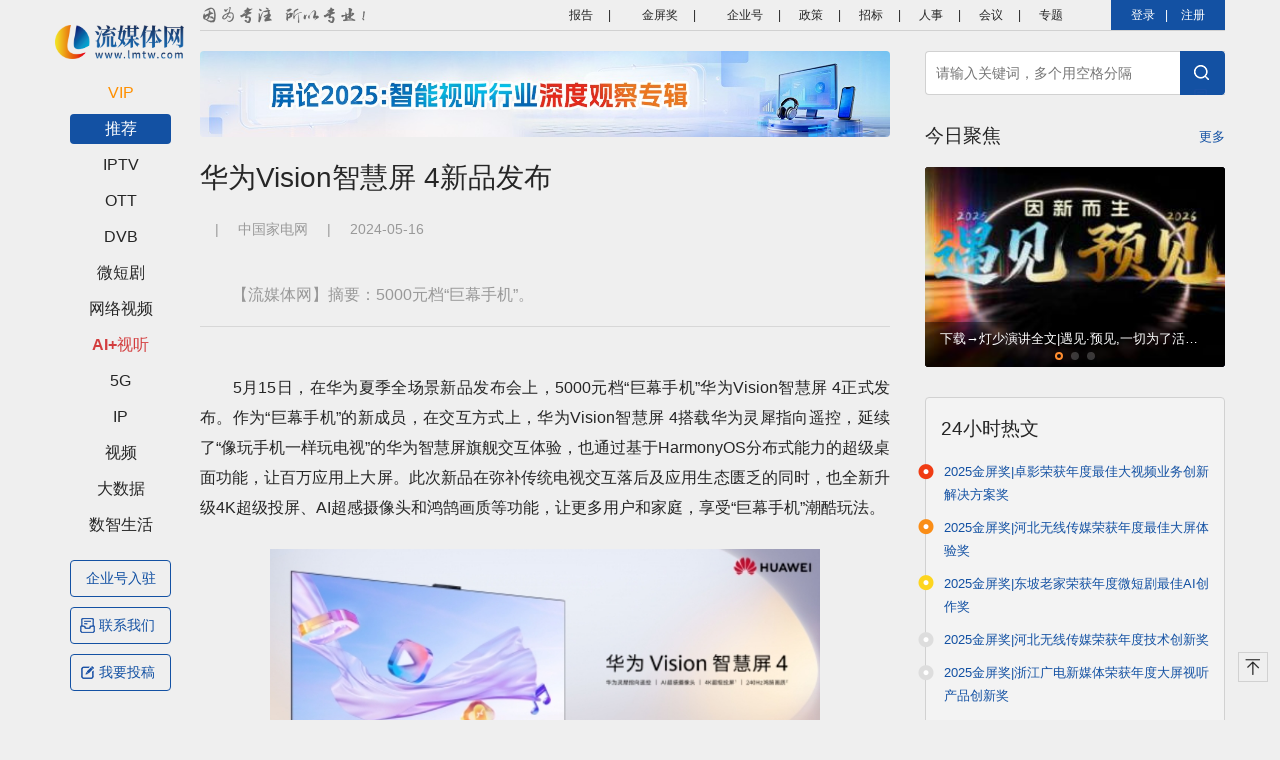

--- FILE ---
content_type: text/html; charset=utf-8
request_url: https://lmtw.com/mzw/content/detail/id/233827/keyword_id/-1
body_size: 12321
content:
<!DOCTYPE html>
<html>

<head>
    <meta charset="UTF-8">
    <meta name="viewport" content="width=device-width, initial-scale=1">
    <meta name="description" content="流媒体网是智能视听行业深度垂直媒体平台，专注于IPTV、OTT、DVB、5G、长/短视频等流媒体技术应用领域，见证了国内电视新媒体的成长，并正记录、连接、洞见、引领着中国智能视听产业的发展！">
    <meta name="keywords" content="媒体,流媒体，网络,IPTV,VOD，P2P，数字家庭，电视,互动电视，3G，电信，广电，视频监控，视频会议,系统,新闻">
    <title>华为Vision智慧屏 4新品发布 | 流媒体网</title>
    <base href="//lmtw.com/">
    <link href="//lmtw.com/images/pc/favicon.ico" rel="apple-touch-icon-precomposed">
    <link href="//lmtw.com/images/pc/favicon.ico" rel="Shortcut Icon" type="image/x-icon"/>
<!--    <link href="https://stackpath.bootstrapcdn.com/bootstrap/4.3.1/css/bootstrap.min.css" rel="stylesheet">-->
    <link href="//lmtw.com/css/pc/bootstrap-4.3.1.min.css?v=0.4.17.7.76" rel="stylesheet">
<!--    <link rel="stylesheet" href="https://cdnjs.cloudflare.com/ajax/libs/Swiper/4.5.0/css/swiper.min.css">-->
    <link href="//lmtw.com/css/pc/swiper.min.css?v=0.4.17.7.76" rel="stylesheet">
    <link href="//lmtw.com/_mz/validation/css/validationEngine.jquery.css?v=0.4.17.7.76" rel="stylesheet">
    <link href="//lmtw.com/_mz/jquery-dropload/dropload.css?v=0.4.17.7.76" rel="stylesheet">
    <link href="//lmtw.com/css/pc/lmtw.css?v=0.4.17.7.76" rel="stylesheet">
    <script charset="UTF-8" id="LA_COLLECT" src="//sdk.51.la/js-sdk-pro.min.js"></script>
    <script>LA.init({id:"3HCzQu12ANgjOYMF",ck:"3HCzQu12ANgjOYMF",autoTrack:true})</script>
</head>

<body>

<div class="container-fluid">

    <div id="navigator" class="container-left">
    <h1 class="logo"><a href="//lmtw.com/mzw/content/index"><img src="//lmtw.com/images/pc/logo.png"></a></h1>
    <ul class="menu">
        <!-- 自定义导航 Start -->
                <!-- 自定义导航 End -->
        <li class="menu-item"><a class="red " onclick="lmt_content.show_list(392)" href="javascript:;" data-toggle="collapse" data-target="#subject392">VIP</a><ul id="subject392" class="sub-list collapse "><li class="sub-item"><a class=" long" onclick="lmt_content.show_list(392,1)" href="javascript:;">VIP文章 </a><a class=" long" onclick="lmt_content.show_list(392,6)" href="javascript:;">论道PPT </a><a class=" long" onclick="lmt_content.show_list(392,9)" href="javascript:;">  研报精汇</a></li></ul></li><li class="menu-item"><a class="active" onclick="lmt_content.show_list(-1)" href="javascript:;">推荐</a></li><li class="menu-item"><a class="" onclick="lmt_content.show_list(3)" href="javascript:;" data-toggle="collapse" data-target="#subject3">IPTV</a><ul id="subject3" class="sub-list collapse "><li class="sub-item"><a class="" onclick="lmt_content.show_list(3,1)" href="javascript:;">运营商</a><a class="" onclick="lmt_content.show_list(3,2)" href="javascript:;">厂商</a><a class="" onclick="lmt_content.show_list(3,3)" href="javascript:;">分析</a><a class="" onclick="lmt_content.show_list(3,4)" href="javascript:;">数据</a><a class="" onclick="lmt_content.show_list(3,5)" href="javascript:;">产品</a><a class="" onclick="lmt_content.show_list(3,6)" href="javascript:;">业务</a><a class="" onclick="lmt_content.show_list(3,7)" href="javascript:;">人事</a><a class="" onclick="lmt_content.show_list(3,8)" href="javascript:;">政策</a><a class="" onclick="lmt_content.show_list(3,9)" href="javascript:;">海外</a><a class="" onclick="lmt_content.show_list(3,10)" href="javascript:;">其他</a></li></ul></li><li class="menu-item"><a class="" onclick="lmt_content.show_list(4)" href="javascript:;" data-toggle="collapse" data-target="#subject4">OTT</a><ul id="subject4" class="sub-list collapse "><li class="sub-item"><a class="" onclick="lmt_content.show_list(4,1)" href="javascript:;">运营商</a><a class="" onclick="lmt_content.show_list(4,2)" href="javascript:;">厂商</a><a class="" onclick="lmt_content.show_list(4,3)" href="javascript:;">分析</a><a class="" onclick="lmt_content.show_list(4,4)" href="javascript:;">数据</a><a class="" onclick="lmt_content.show_list(4,5)" href="javascript:;">产品</a><a class="" onclick="lmt_content.show_list(4,6)" href="javascript:;">业务</a><a class="" onclick="lmt_content.show_list(4,7)" href="javascript:;">人事</a><a class="" onclick="lmt_content.show_list(4,8)" href="javascript:;">政策</a><a class="" onclick="lmt_content.show_list(4,9)" href="javascript:;">海外</a><a class="" onclick="lmt_content.show_list(4,10)" href="javascript:;">其他</a></li></ul></li><li class="menu-item"><a class="" onclick="lmt_content.show_list(5)" href="javascript:;" data-toggle="collapse" data-target="#subject5">DVB</a><ul id="subject5" class="sub-list collapse "><li class="sub-item"><a class="" onclick="lmt_content.show_list(5,1)" href="javascript:;">运营商</a><a class="" onclick="lmt_content.show_list(5,2)" href="javascript:;">厂商</a><a class="" onclick="lmt_content.show_list(5,3)" href="javascript:;">分析</a><a class="" onclick="lmt_content.show_list(5,4)" href="javascript:;">数据</a><a class="" onclick="lmt_content.show_list(5,5)" href="javascript:;">业务</a><a class="" onclick="lmt_content.show_list(5,6)" href="javascript:;">人事</a><a class="" onclick="lmt_content.show_list(5,7)" href="javascript:;">政策</a><a class="" onclick="lmt_content.show_list(5,8)" href="javascript:;">融媒体</a><a class="" onclick="lmt_content.show_list(5,9)" href="javascript:;">海外</a><a class="" onclick="lmt_content.show_list(5,10)" href="javascript:;">其他</a></li></ul></li><li class="menu-item"><a class="" onclick="lmt_content.show_list(1281)" href="javascript:;" data-toggle="collapse" data-target="#subject1281">微短剧</a><ul id="subject1281" class="sub-list collapse "><li class="sub-item"><a class="" onclick="lmt_content.show_list(1281,1)" href="javascript:;">政策</a><a class="" onclick="lmt_content.show_list(1281,2)" href="javascript:;">动态</a><a class="" onclick="lmt_content.show_list(1281,3)" href="javascript:;">分析</a><a class="" onclick="lmt_content.show_list(1281,4)" href="javascript:;">数据</a><a class="" onclick="lmt_content.show_list(1281,5)" href="javascript:;">海外</a><a class="" onclick="lmt_content.show_list(1281,6)" href="javascript:;">短剧周报</a></li></ul></li><li class="menu-item"><a class="" onclick="lmt_content.show_list(9)" href="javascript:;" data-toggle="collapse" data-target="#subject9">网络视频</a><ul id="subject9" class="sub-list collapse "><li class="sub-item"><a class="" onclick="lmt_content.show_list(9,1)" href="javascript:;">短视频</a><a class="" onclick="lmt_content.show_list(9,2)" href="javascript:;">国内</a><a class="" onclick="lmt_content.show_list(9,3)" href="javascript:;">政策</a><a class="" onclick="lmt_content.show_list(9,4)" href="javascript:;">海外</a><a class="" onclick="lmt_content.show_list(9,5)" href="javascript:;">其他</a></li></ul></li><li class="menu-item"><a class="ai " onclick="lmt_content.show_list(1109)" href="javascript:;" data-toggle="collapse" data-target="#subject1109">AI+视听</a><ul id="subject1109" class="sub-list collapse "><li class="sub-item"><a class="" onclick="lmt_content.show_list(1109,1)" href="javascript:;">政策</a><a class="" onclick="lmt_content.show_list(1109,2)" href="javascript:;">产品</a><a class="" onclick="lmt_content.show_list(1109,3)" href="javascript:;">海外</a><a class="" onclick="lmt_content.show_list(1109,4)" href="javascript:;">分析</a><a class="" onclick="lmt_content.show_list(1109,5)" href="javascript:;">其他</a></li></ul></li><li class="menu-item"><a class="" onclick="lmt_content.show_list(6)" href="javascript:;" data-toggle="collapse" data-target="#subject6">5G</a><ul id="subject6" class="sub-list collapse "><li class="sub-item"><a class="" onclick="lmt_content.show_list(6,1)" href="javascript:;">运营商</a><a class="" onclick="lmt_content.show_list(6,2)" href="javascript:;">厂商</a><a class="" onclick="lmt_content.show_list(6,3)" href="javascript:;">分析</a><a class="" onclick="lmt_content.show_list(6,4)" href="javascript:;">动态</a><a class="" onclick="lmt_content.show_list(6,5)" href="javascript:;">政策</a><a class="" onclick="lmt_content.show_list(6,6)" href="javascript:;">产品</a><a class="" onclick="lmt_content.show_list(6,7)" href="javascript:;">数据</a><a class="" onclick="lmt_content.show_list(6,8)" href="javascript:;">海外</a><a class="" onclick="lmt_content.show_list(6,9)" href="javascript:;">其他</a></li></ul></li><li class="menu-item"><a class="" onclick="lmt_content.show_list(479)" href="javascript:;" data-toggle="collapse" data-target="#subject479">IP</a><ul id="subject479" class="sub-list collapse "><li class="sub-item"><a class="" onclick="lmt_content.show_list(479,1)" href="javascript:;">资讯</a><a class="" onclick="lmt_content.show_list(479,2)" href="javascript:;">政策</a><a class="" onclick="lmt_content.show_list(479,3)" href="javascript:;">版权</a><a class="" onclick="lmt_content.show_list(479,4)" href="javascript:;">海外</a></li></ul></li><li class="menu-item"><a class="" onclick="lmt_content.show_list(1125)" href="javascript:;" data-toggle="collapse" data-target="#subject1125">视频</a><ul id="subject1125" class="sub-list collapse "><li class="sub-item"><a class="" onclick="lmt_content.show_list(1125,1)" href="javascript:;">热评</a><a class="" onclick="lmt_content.show_list(1125,2)" href="javascript:;">行业</a><a class="" onclick="lmt_content.show_list(1125,3)" href="javascript:;">会议</a></li></ul></li><li class="menu-item"><a class="" onclick="lmt_content.show_list(8)" href="javascript:;" data-toggle="collapse" data-target="#subject8">大数据</a><ul id="subject8" class="sub-list collapse "><li class="sub-item"><a class="" onclick="lmt_content.show_list(8,1)" href="javascript:;">IPTV</a><a class="" onclick="lmt_content.show_list(8,2)" href="javascript:;">OTT</a><a class="" onclick="lmt_content.show_list(8,3)" href="javascript:;">DVB</a><a class="" onclick="lmt_content.show_list(8,4)" href="javascript:;">报告</a><a class="" onclick="lmt_content.show_list(8,5)" href="javascript:;">5G</a><a class="" onclick="lmt_content.show_list(8,6)" href="javascript:;">网络视频</a><a class="" onclick="lmt_content.show_list(8,7)" href="javascript:;">其他</a></li></ul></li><li class="menu-item"><a class="" onclick="lmt_content.show_list(10)" href="javascript:;" data-toggle="collapse" data-target="#subject10">数智生活</a><ul id="subject10" class="sub-list collapse "><li class="sub-item"><a class="" onclick="lmt_content.show_list(10,1)" href="javascript:;">AI</a><a class="" onclick="lmt_content.show_list(10,2)" href="javascript:;">AR/VR</a><a class="" onclick="lmt_content.show_list(10,3)" href="javascript:;">4K/8K</a><a class="" onclick="lmt_content.show_list(10,4)" href="javascript:;">智能硬件</a><a class="" onclick="lmt_content.show_list(10,5)" href="javascript:;">智能家居</a><a class="" onclick="lmt_content.show_list(10,6)" href="javascript:;">智慧社区</a><a class="" onclick="lmt_content.show_list(10,7)" href="javascript:;">元宇宙</a><a class="" onclick="lmt_content.show_list(10,8)" href="javascript:;">其他</a></li></ul></li>    
        <!-- 自定义导航 Start -->
                <!-- 自定义导航 End -->
    </ul>
    <a href="http://pbujms9n5ap24gdt.mikecrm.com/ynb5YhY" class="btn-menu text-center" target="_blank">
        企业号入驻
    </a>
<!--    <a href="http://pbujms9n5ap24gdt.mikecrm.com/nNbPRwu" class="btn-menu text-center" target="_blank">
        会客厅入驻
    </a> -->
    <a href="https://pbujms9n5ap24gdt.mikecrm.com/zniauIP" class="btn-menu" target="_blank">
        <span class="icon-report"></span>联系我们
    </a>
    <a href="javascript:;" class="btn-menu" target="_blank" data-toggle="modal" data-target="#contributeModal">
        <span class="icon-contribute"></span>我要投稿
    </a>
</div>
<!-- 模态框 -->
<div class="modal fade" id="contributeModal">
    <div class="modal-dialog">
        <div class="modal-content">
            <!-- 模态框头部 -->
            <div class="modal-header">
                <h4 class="modal-title">欢迎投稿</h4>
                <button type="button" class="close" data-dismiss="modal">&times;</button>
            </div>
            <!-- 模态框主体 -->
            <div class="modal-body text-center">
                <p>
                    欢迎投递资讯、分析等稿件<br />
                    邮箱：<a href="mailto:tougao@lmtw.com">tougao@lmtw.com</a><br />
                    企业投稿请点→<a target="_blank" href="http://pbujms9n5ap24gdt.mikecrm.com/zniauIP">寻求曝光</a>
                </p>
                <p>&nbsp;</p>
            </div>
        </div>
    </div>
</div>

    <div class="container-right">

        <header>
    <div class="top-nav">
        <img style="float:left;margin-top:4px;" src="//lmtw.com/images/pc-slogan.png">
 <!--   <a data-toggle="modal" data-target="#shtzbModal" style="background: url(//lmtw.com/images/pc/shtzb.png) 0 center no-repeat;background-size: 18%;">&nbsp;视听早报</a>|-->
		<a href="//lmtw.com/mzw/shop/index" target="_blank" style="background: url(//lmtw.com/images/pc/shtzb.png) 0 center no-repeat;background-size: 18%;">&nbsp;报告</a>|
 <!--		<a href="https://www.lmtw.com/events/lundao/30/index.html" target="_blank" style="background: url(//lmtw.com/images/pc/ld-tianjin.png) 0 center no-repeat;background-size: 18%;margin-left:10px;">&nbsp;天津论道</a>|-->
        <a href="https://www.lmtw.com/events/jinping/10/index.html" target="_blank" style="background: url(//lmtw.com/images/pc/jpj.png) 0 center no-repeat;background-size: 18%;margin-left:10px;">&nbsp;金屏奖</a>|
 <!--       <a href="//lmtw.com/vue/pages/hkt/index" target="_blank" style="background: url(//lmtw.com/images/pc/hkt-logo-icon.png) 0 center no-repeat;background-size: 18%;margin-left:10px;">&nbsp;会客厅</a>|-->
        <a href="//lmtw.com/vue/pages/qyh/index" target="_blank" style="background: url(//lmtw.com/images/pc/qyh-logo-icon.png) 0 center no-repeat;background-size: 20%;margin-left:10px;">&nbsp;企业号</a>|
 <!--       <a href="//lmtw.com/mzw/content/index/keyword_id/413" target="_blank">行业研报</a>|-->
        <a href="//lmtw.com/mzw/content/index/keyword_id/59" target="_blank">政策</a>|
        <a href="//lmtw.com/mzw/content/index/keyword_id/63" target="_blank">招标</a>|
		<a href="//lmtw.com/mzw/content/index/keyword_id/1240" target="_blank">人事</a>|
        <a href="https://www.lmtw.com/meeting/" target="_blank">会议</a>|
        <a href="//lmtw.com/mzw/content/special" target="_blank">专题</a>

        
                                    <span class="login">
                        <a name="btn_mobile_login" href="javascript:;" data-toggle="modal" data-target="#loginModal">登录</a>|
                        <a name="btn_register" href="javascript:;" data-toggle="modal" data-target="#registerModal">注册</a>
                    </span>
                
        <!--        <a href="http://www.lmtw.com/index.html" target="_blank">返回旧版</a>-->
    </div>
</header>

<!-- 模态框 -->

<!-- 登录模态框 -->
<div class="modal fade" id="loginModal">
    <div class="modal-dialog">
        <div class="modal-content">
            <!-- 模态框头部 -->
            <div class="modal-header">
                <ul id="myTab" class="nav nav-tabs">
                    <li>
                        <a id="tab-login-weixin" href="#login-weixin" data-toggle="tab" class="active show">微信登录</a>
                    </li>
                    <li>
                        <a id="tab-login-account" href="#login-account" data-toggle="tab">账号密码登录</a>
                    </li>
                    <li>
                        <a id="tab-login-mobile" href="#login-mobile" data-toggle="tab">手机号登录</a>
                    </li>
                </ul>
                <button type="button" class="close" data-dismiss="modal">&times;</button>
            </div>
            <!-- 模态框主体 -->
            <div class="modal-body">

                <div id="myTabContent" class="tab-content">
                    <div class="tab-pane fade in active show" id="login-weixin">
                        <div class="weixin-scan">
                            <div id="weixin-qrcode" class="weixin-ma"></div>
                            <div id="scan_login" class="scan">
                                <img src="//lmtw.com/images/pc/login-weixin-scan.png">
                                <span>打开微信<br />扫一扫登录</span>
                            </div>
                            <div id="scan_success" class="scan success" style="display: none;">
                                <span class="f14">扫描成功</span>
                                <span>请在微信中点击确认即可登录</span>
                            </div>
                            <div id="scan_cancel" class="scan cancel" style="display: none;">
                                <span class="f14">您已取消此次登录</span>
                                <span>您可关闭窗口后再次点击登录，重新扫描</span>
                            </div>
                            <div class="login-center">尚无账号？
                                <a name="btn_register" href="javascript:;" onclick="$('#loginModal').modal('hide');" data-toggle="modal" data-target="#registerModal">立即注册</a>
                            </div>
                        </div>
                    </div>
                    <div class="tab-pane fade in" id="login-account">
                        <form id="account-login-form" class="login-form">
                            <div class="form-group">
                                <input type="text" class="form-control validate[required, custom[mobile]]"id="input_account" placeholder="手机号">
                            </div>
                            <div class="form-group">
                                <input type="password" class="form-control validate[required]" id="input_password" placeholder="密码" autocomplete="new-password">
                                <span class="send-sms"><a href="//lmtw.com/mzw/member/forget">忘记密码？</a></span>
                            </div>
                            <button type="submit" class="btn btn-primary btn-block">登录</button>
                            <div class="login-right">尚无账号？
                                <a name="btn_register" href="javascript:;" onclick="$('#loginModal').modal('hide');" data-toggle="modal" data-target="#registerModal">立即注册</a>
                            </div>
                        </form>
                    </div>
                    <div class="tab-pane fade in" id="login-mobile">
                        <form id="mobile-login-form" class="login-form">
                            <div class="form-group">
                                <input type="text" class="form-control validate[required, custom[mobile]]" id="input_mobile" placeholder="手机号">
                            </div>
                            <div class="form-group">
                                <input type="text" class="form-control validate[required]" id="input_vcode" placeholder="验证码" autocomplete="new-password">
                                <span class="send-sms" name="btn_send_login"><a href="javascript:;">发送验证码</a></span>
                            </div>
                            <button type="submit" class="btn btn-primary btn-block">登录</button>
                            <div class="login-right">尚无账号？
                                <a name="btn_register" href="javascript:;" onclick="$('#loginModal').modal('hide');" data-toggle="modal" data-target="#registerModal">立即注册</a>
                            </div>
                        </form>
                    </div>
                </div>
            </div>
        </div>
    </div>
</div>

<!-- 注册模态框 -->
<div class="modal fade" id="registerModal">
    <div class="modal-dialog">
        <div class="modal-content">
            <!-- 模态框头部 -->
            <div class="modal-header">
                <h4 class="modal-title">会员注册</h4>
                <button type="button" class="close" data-dismiss="modal">&times;</button>
            </div>
            <!-- 模态框主体 -->
            <div class="modal-body">
                <form id="mobile-register-form" class="login-form">
                    <div class="login-text">感谢您注册流媒体网会员，请填写以下资料完成注册：</div>
                    <div class="form-group">
                        <input type="text" class="form-control validate[required, custom[mobile]]" id="reg_mobile" placeholder="手机号">
                        <span class="send-sms" name="btn_send_register"><a href="javascript:;">发送验证码</a></span>
                    </div>
                    <div class="form-group">
                        <input type="text" class="form-control validate[required]" id="reg_vcode" placeholder="验证码">
                    </div>
                    <div class="form-group">
                        <input type="password" class="form-control validate[required, custom[password]]" id="reg_password" placeholder="密码" autocomplete="new-password">
                    </div>
                    <div class="form-group">
                        <input type="password" class="form-control validate[required, equals[reg_password]]" id="reg_confirm" placeholder="确认密码">
                    </div>
                    <div class="form-group">
                        <input type="text" class="form-control validate[custom[onlyLetterNumber]]" id="reg_icode" placeholder="邀请码（选填）">
                    </div>
                    <button type="submit" class="btn btn-primary btn-block">完成</button>
                    <div class="login-right">已有账号？在此
                        <a name="btn_wechat_login" href="javascript:;" onclick="$('#registerModal').modal('hide');" data-toggle="modal" data-target="#loginModal">登录</a>
                    </div>
                </form>
            </div>
        </div>
    </div>
</div>

<!-- 签到模态框（Modal） start-->
<div class="modal fade" id="qiandaoModal" tabindex="-1" role="dialog" aria-labelledby="myModalLabel" aria-hidden="true">
    <div class="modal-dialog" style="margin: 15% 35% 0 35%;">
        <div class="modal-content">
            <div class="modal-header" style="background-color: #D64C4C;">
                <button type="button" class="close" data-dismiss="modal" aria-hidden="true">&times;</button>
                <img src="images/qiandao-title.png" style="width: 67%;margin: 0 auto;"/>
            </div>
            <div class="modal-body">
                <div style="padding:20px 32%;display: flex;flex-wrap: wrap;">
                    <div style="width: 49%;"><img src="images/icon-integral.png" style="width: 80%;"/></div>
                    <span style="font-size: 38px;color: #D64C4C;"></span>
                </div>
                <div class="text-center" style="padding: 0 10%;font-size: 14px;"></div>
            </div>
            <div class="modal-footer" style="border: none;display: block;text-align: center;">
                <button  data-dismiss="modal" aria-hidden="true" type="button" class="btn btn-danger" style="border-radius: 30px;padding:6px 56px;box-shadow: 0px 4px 4px rgba(214, 76, 76, 0.25);">确定</button>
            </div>
        </div><!-- /.modal-content -->
    </div><!-- /.modal -->
</div>
<!-- 签到模态框（Modal） end-->

<!-- 签到成功 错误提示（Modal） start-->
<div class="modal fade" id="qiandaoErrModal" tabindex="-1" role="dialog" aria-labelledby="myModalLabel" aria-hidden="true">
    <div class="modal-dialog" style="margin: 15% 35% 0 35%;">
        <div class="modal-content">
            <div class="modal-header" style="background-color: #cccccc;">
                错误提示
                <button type="button" class="close" data-dismiss="modal" aria-hidden="true">&times;</button>
            </div>
            <div class="modal-body">
                <div class="text-center" style="padding:20px 12%;"></div>
            </div>
            <div class="modal-footer" style="border: none;display: block;text-align: center;">
                <button data-dismiss="modal" aria-hidden="true" type="button" class="btn btn-danger" style="border-radius: 30px;padding:6px 56px;box-shadow: 0px 4px 4px rgba(214, 76, 76, 0.25);">确定</button>
            </div>
        </div><!-- /.modal-content -->
    </div><!-- /.modal -->
</div>
<!-- 签到成功 错误提示（Modal） end-->

<!-- 视听早报模态框（Modal） start -->
<div class="modal fade" id="shtzbModal" tabindex="-1" role="dialog" aria-labelledby="myModalLabel" aria-hidden="true">
  <div class="modal-dialog" style="margin: 0 auto;width: 350px">
    <div class="modal-content">
      <button type="button" class="close" data-dismiss="modal" aria-label="Close"
      style="position: absolute;top: 10px;right: 15px;z-index: 111;">
        <span aria-hidden="true">&times;</span>
      </button>
      <div class="modal-body" style="padding:0.5rem;">
        <img src="images/pc/shtzb-pop.jpg" style="width: 100%;margin: 0 auto;"/>
      </div>
    </div>
  </div>
</div>
<!-- 视听早报模态框（Modal） end -->
<!-- 模态框 -->
<div class="modal fade" id="improveModal">
    <div class="modal-dialog" style="max-width:500px">
        <div class="modal-content" id="vip-weixin">
            <!-- 模态框头部 -->
            <div class="modal-header">
                <button type="button" class="close" data-dismiss="modal">&times;</button>
            </div>
            <!-- 模态框主体 -->
            <div class="modal-body">
                <div id="improve_qrcode" class="weixin-scan">
                </div>
                <p class="grey text-center"><input id="close_notice" type="checkbox"> 30天内不再提醒</p>
            </div>
        </div>
    </div>
</div>


        <div class="content">
            <div class="content-left">

                                    <div class="banner"><a href="https://lmtw.com/mzw/content/detail/id/250141" target="_blank"><img src="//lmtw.com/_mz/editor/attached/file/20260109/20260109093040_85744.jpg"></a></div>
                
                
    <div class="article-title">华为Vision智慧屏 4新品发布</div>

    <div class="article-src"><span></span>|
        <span>中国家电网   </span>|        <span>2024-05-16</span></div>

    <div class="article-con">

        
            <div class="article-intro">【流媒体网】摘要：5000元档&ldquo;巨幕手机&rdquo;。
<hr /></div>
<p>　　5月15日，在华为夏季全场景新品发布会上，5000元档&ldquo;巨幕手机&rdquo;华为Vision智慧屏 4正式发布。作为&ldquo;巨幕手机&rdquo;的新成员，在交互方式上，华为Vision智慧屏 4搭载华为灵犀指向遥控，延续了&ldquo;像玩手机一样玩电视&rdquo;的华为智慧屏旗舰交互体验，也通过基于HarmonyOS分布式能力的超级桌面功能，让百万应用上大屏。此次新品在弥补传统电视交互落后及应用生态匮乏的同时，也全新升级4K超级投屏、AI超感摄像头和鸿鹄画质等功能，让更多用户和家庭，享受&ldquo;巨幕手机&rdquo;潮酷玩法。</p>
<p align="center"><a href="http://img.lmtw.com/m/d/file/otv/Scomment/product/20240516/c3a71b33f54dfad5064edab028eba772.png" target="_blank"><img border="0" src="http://img.lmtw.com/m/d/file/otv/Scomment/product/20240516/c3a71b33f54dfad5064edab028eba772.png"  onerror="//javascript:this.src = this.src.replace(/\/m\//g, '\/i\/')" width="550" /></a></p>
<p>　　<strong>灵犀交互轻松享，&ldquo;巨幕手机&rdquo;放肆刷</strong></p>
<p>　　为解决用户在使用传统电视时遇到的&ldquo;操作繁琐、交互体验落后、应用生态匮乏&rdquo;等难点，华为精准地洞悉用户需求并持续深入研究，首次将华为灵犀指向遥控卷入5000元档智慧屏，降低用户交互体验门槛，加速创新交互技术的普及化进程，让更多人能体验&ldquo;巨幕手机放肆刷&rdquo;的乐趣。</p>
<p>　　华为灵犀指向遥控通过UWB技术，实现了遥控器远程在屏幕上滑动、点按、拖拽、圈选、跳选等手机上才有的操控体验，高效准确选择操作目标，实现指哪点哪、一指即控、手随心动的大屏操控体验。</p>
<p>　　与此同时，基于华为灵犀指向遥控器的创新交互方式和鸿蒙操作系统底层的分布式能力，华为Vision智慧屏 4联动华为 Pura 70系列等华为手机，组建超级桌面功能，将移动应用&ldquo;搬&rdquo;上大屏。无论是个人还是家庭，都可以实现大屏刷抖音、小红书、学美妆、斗地主、玩围棋等体验，孩子也可以用华为智慧屏上网课、做作业，远距离用眼提示呵护眼睛，为更多用户和家庭带来了&ldquo;巨幕手机&rdquo;的潮酷玩法。</p>
<p>　　<strong>240Hz鸿鹄画质</strong><strong>，享尽色彩看尽细节</strong></p>
<p>　　作为一款搭载了华为自研鸿鹄画质技术的产品，华为Vision智慧屏 4在画质上也拥有不俗的表现。其搭载了强大的鸿鹄AI精晰超分技术，基于强大的芯片计算能力和深度软硬件融合技术，鸿鹄画质引擎在常规超分技术基础上，能够对每一帧画面进行深度分析，从而智能补充大量画面细节。结合1.6T NPU高算力，深度提取图像特征，纹理发丝等细节高清毕现，让用户获得家庭影院般的视觉体验。</p>
<p>　　色域方面，华为Vision智慧屏 4支持高达92% DCI-P3电影级广色域 ，同时结合鸿鹄绮光绚彩&middot;大师版及鸿鹄迅晰流畅技术，将低帧率视频动态智能补偿至120帧。无论是高速运动的体育赛事、动作激烈的电影场景，还是具备多色彩画面的动漫类作品，都能让每一帧画面都拥有120Hz如丝般顺滑的同时，确保每一个画面都能跃然于屏幕之间。</p>
<p>　　<strong>AI超感摄像头</strong><strong>+4K超级投屏，打造智慧生活家</strong></p>
<p>　　全新升级的AI超感摄像头，搭配F2.0大光圈和1200万像素，让用户能够在使用畅连通话时，享受1080P的清晰度，与亲朋好友来一场宛如面对面般交流的视频聊天体验。此外，通过摄像头自带的三维骨骼识别功能，娱乐健身两不误。除了AI超感摄像头带来的智慧体验，华为Vision智慧屏 4还能借助强大的鸿蒙操作系统，与问界汽车实现畅连通话等设备联动功能。</p>
<p>　　儿童模式下，能够智能识别儿童坐姿状态与观看距离。若坐姿问题出现超过6s，出现弹窗提醒并暂停播放，当恢复正确坐姿、距离后，视频恢复播放，呵护儿童眼睛。</p>
<p>　　同时，为了进一步改善用户的观影体验，华为Vision智慧屏 4还支持4K超级投屏功能，只需将华为手机与遥控器轻轻一碰，即可实现一碰投屏，将手机画面以最高4K的清晰度显示在大屏上。同时高达98%的屏占比与1.5mm的极窄边框，带来&ldquo;全屏视界，视觉无边&rdquo;体验。</p>
<p>　　<strong>华为Vision智慧屏 4正式开售，售价5499元起</strong></p>
<p>　　华为Vision智慧屏 4搭载华为灵犀指向遥控，延续了华为智慧屏旗舰系列的创新交互和智慧体验，为更多用户和家庭带来&ldquo;巨幕手机&rdquo;的潮酷玩法。</p>
<p>　　华为Vision智慧屏 4于2024年5月15日10:08正式开售，65寸、75寸、86寸的建议零售价分别为5499元、6999元、9999元，新品上市限时优惠至高1000元。用户可登录华为商城及各大授权电商平台进行选购，尽享&ldquo;巨幕手机&rdquo;的潮酷玩法。</p>
<p>&nbsp;</p>            <p class="editor">责任编辑：李楠</p>

        
        <div class="fx">
    <!-- Baidu Button BEGIN -->
    <div class="bdsharebuttonbox" style="float: right;width: auto;">
        <span style="float: left;font-size: 16px;padding-top: 3px;">分享到：</span>
<!--        <a href="#" class="bds_more" data-cmd="more"></a>-->
<!--        <a href="#" class="bds_mshare" data-cmd="mshare" title="一键分享"></a>-->
        <a href="#" class="bds_weixin" data-cmd="weixin" title="分享到微信"></a>
<!--        <a href="#" class="bds_tsina" data-cmd="tsina" title="分享到新浪微博"></a>-->
<!--        <a href="#" class="bds_sqq" data-cmd="sqq" title="分享到QQ"></a>-->
<!--        <a href="#" class="bds_qzone" data-cmd="qzone" title="分享到QQ空间"></a>-->
    </div>
    <script>window._bd_share_config={"common":{"bdSnsKey":{},"bdText":"","bdMini":"2","bdMiniList":false,"bdPic":"","bdStyle":"1","bdSize":"24"},"share":{}};with(document)0[(getElementsByTagName('head')[0]||body).appendChild(createElement('script')).src='/static/api/js/share.js?v=89860593.js?'];</script>
    <!-- Baidu Button END -->
</div>
<!--<div class="copy">-->
<!--    版权声明：凡本网注明来源“流媒体网”的所有内容，版权均属流媒体网所有，转载需注明出处。凡注明来源非“流媒体网”的所有内容，其目的在于传递更多信息，并不意味着流媒体网赞同其观点或证实其内容的真实性。-->
<!--</div>-->
<div class="copy">
    版权声明：凡注明来源“流媒体网”的文章，版权均属流媒体网所有，转载需注明出处。非本站出处的文章为转载，观点供业内参考，不代表本站观点。文中图片均来源于网络收集整理，仅供学习交流，版权归原作者所有。如涉及侵权，请及时联系我们删除!
</div>
    </div>


                
            </div>
            <div class="content-right">

                <div class="search">
    <input type="text" name="input_search_news" value="" placeholder="请输入关键词，多个用空格分隔">
    <button type="button" name="btn_search_news" class="btn-search" style="cursor:pointer;"></button>
</div>
                
                    <div class="right-24hours mb30">
        <h2 class="right-title">24小时热文</h2>
        <ul class="newstit-list">
            <li class="l1"><a href="//lmtw.com/mzw/content/detail/id/250637" target="_blank">2025金屏奖|卓影荣获年度最佳大视频业务创新解决方案奖</a></li><li class="l2"><a href="//lmtw.com/mzw/content/detail/id/250616" target="_blank">2025金屏奖|河北无线传媒荣获年度最佳大屏体验奖</a></li><li class="l3"><a href="//lmtw.com/mzw/content/detail/id/250640" target="_blank">2025金屏奖|东坡老家荣获年度微短剧最佳AI创作奖</a></li><li class=""><a href="//lmtw.com/mzw/content/detail/id/250622" target="_blank">2025金屏奖|河北无线传媒荣获年度技术创新奖</a></li><li class=""><a href="//lmtw.com/mzw/content/detail/id/250631" target="_blank">2025金屏奖|浙江广电新媒体荣获年度大屏视听产品创新奖</a></li>        </ul>
    </div>

                
                <div class="right-lmtw mb30">
<h2 class="right-title">流 • 视界</h2>
        <div class="lmtw">
            <!-- Swiper start -->
            <div class="swiper-container lmtw-slide">
                <div class="swiper-wrapper">
                   <div class="swiper-slide">
                        <ul class="lmtwlist">
                            <li><a href="https://lmtw.com/mzw/content/index/keyword_id/15/subject_id/1" target="_blank">
                                <img src="//v.lmtw.com/images/pc/img-person.jpg">
                                <h3>灯少</h3>
                                <p>行业观察者</p></a>
                            </li>
  <li><a href="https://lmtw.com/mzw/content/index/keyword_id/15/subject_id/2" target="_blank">
                                <img src="https://www.lmtw.com/d/file/p/20251117/61d1594446ae0c70f495d54771cd129a.jpg">
                                <h3>庞梦婕</h3>
                                <p>言知之易 行之难</p></a>
                            </li>
<li><a href="https://lmtw.com/mzw/content/index/keyword_id/15/subject_id/3" target="_blank">
                                <img src="https://www.lmtw.com/d/file/p/20250422/8f418acf61f603d86e432d8aa4d951c6.jpg">
                                <h3>周晓静</h3>
                                <p>无问西东</p></a>
                            </li>
                        </ul>
</div>
<div class="swiper-slide">
<ul class="lmtwlist">
<li><a href="https://lmtw.com/mzw/content/index/keyword_id/15/subject_id/4" target="_blank">
                                <img src="https://www.lmtw.com/d/file/p/20251117/0c5b70272d70e0d7833b015642e124cf.jpg">
                                <h3>金博士</h3>
                                <p>AI践行者</p></a>
                            </li>
<li><a href="https://lmtw.com/mzw/content/index/keyword_id/15/subject_id/5" target="_blank">
                                <img src="https://www.lmtw.com/d/file/p/20210914/d45636fb06c6363427202b5841f30379.jpg">
                                <h3>云中</h3>
                                <p>视听激荡与变革</p></a>
                            </li>
<li><a href="https://lmtw.com/mzw/content/index/keyword_id/15/subject_id/6" target="_blank">
                                <img src="//v.lmtw.com/images/pc/img-person5.jpg">
                                <h3>晴天</h3>
                                <p>Who dares wins</p></a>
                            </li>
                        </ul>
                    </div>
<div class="swiper-slide">
<ul class="lmtwlist">
<li><a href="https://lmtw.com/mzw/content/index/keyword_id/15/subject_id/7" target="_blank">
                                <img src="//www.lmtw.com/d/file/p/20220703/73f62c7c98706e1f5341ab215d148be6.jpg">
                                <h3>简图</h3>
                                <p>大道至简 徐徐图之</p></a>
                            </li>
<li><a href="https://lmtw.com/mzw/content/index/keyword_id/15/subject_id/8" target="_blank">
                                <img src="//www.lmtw.com/d/file/p/20220704/fa37a64e5d78b2ab32b54ef44444be51.jpg">
                                <h3>君畅</h3>
                                <p>新信息革命观察</p></a>
                            </li>
<li><a href="https://lmtw.com/mzw/content/index/keyword_id/15/subject_id/9" target="_blank">
                                <img src="https://www.lmtw.com/d/file/p/20200522/bc6db638a2a897a3910cf8a3a7f2cb6e.jpg">
                                <h3>流沙</h3>
                                <p>关注热点 只说重点</p></a>
                            </li>
</div>
<div class="swiper-slide">
<ul class="lmtwlist">
<li><a href="https://lmtw.com/mzw/content/index/keyword_id/15/subject_id/10" target="_blank">
                                <img src="//v.lmtw.com/images/pc/img-person6.jpg">
                                <h3>路明玉</h3>
                                <p>知不足而后有进</p></a>
                            </li>
<li> 
                            </li>
                        </ul>
                    </div>
            </div>
                <!-- Add Pagination -->
                <div class="swiper-pagination"></div>
                </div>
            <!-- Swiper end-->
        </div>
    </div>

                    <div class="right-special mb30">
        <h2 class="right-title">专栏文章<span class="more"><a href="//lmtw.com/mzw/content/index/keyword_id/82" target="_blank">更多</span></h2>
        <ul class="special-list">
                            <li>
                                            <a class="blue" href="//lmtw.com/mzw/content/index/keyword_id/82/subject_id/4" target="_blank">[常话短说]</a>
                                        <a href="//lmtw.com/mzw/content/detail/id/250691" target="_blank">【解局】2026,中国广电定调了!</a>
                    <span class="date">2026-01-23</span>
                </li>
                            <li>
                                            <a class="blue" href="//lmtw.com/mzw/content/index/keyword_id/82/subject_id/2" target="_blank">[探显家]</a>
                                        <a href="//lmtw.com/mzw/content/detail/id/250688" target="_blank">创始人对话|Netflix的文化密码:如何重写全球娱乐业?</a>
                    <span class="date">2026-01-23</span>
                </li>
                            <li>
                                            <a class="blue" href="//lmtw.com/mzw/content/index/keyword_id/82/subject_id/4" target="_blank">[常话短说]</a>
                                        <a href="//lmtw.com/mzw/content/detail/id/250652" target="_blank">【解局】历史性完成,广电如何发挥真正威力?!</a>
                    <span class="date">2026-01-22</span>
                </li>
                            <li>
                                            <a class="blue" href="//lmtw.com/mzw/content/index/keyword_id/82/subject_id/4" target="_blank">[常话短说]</a>
                                        <a href="//lmtw.com/mzw/content/detail/id/250584" target="_blank">【解局】某广电上市公司“靴子落地”!</a>
                    <span class="date">2026-01-21</span>
                </li>
                            <li>
                                            <a class="blue" href="//lmtw.com/mzw/content/index/keyword_id/82/subject_id/4" target="_blank">[常话短说]</a>
                                        <a href="//lmtw.com/mzw/content/detail/id/250582" target="_blank">【解局】广电现在最难的不是技术问题,而是人?!</a>
                    <span class="date">2026-01-21</span>
                </li>
                    </ul>
    </div>

            </div>
        </div>
    </div>
</div>

<footer id="footer">
    <div class="container-fluid">
        <div class="link_main">
            <H3>友情链接</H3>
            <dl>

                <dt>合作媒体</dt>
                <dd>
                    <a href="http://www.cnii.com.cn/" target="_blank">中国工信新闻网</a>
                    <a href="http://tech.ifeng.com/" target="_blank">凤凰网科技</a>
                    <a href="http://tech.qq.com/" target="_blank">腾讯科技</a>
                    <a href="http://tech.sina.com.cn/" target="_blank">新浪科技</a>
                    <a href="http://net.it168.com/" target="_blank">IT168-网络与安全频道</a>
                    <a href="http://it.sohu.com/" target="_blank">搜狐IT</a>
                    <a href="http://www.tvhuan.com/" target="_blank">欢视商店</a>
                    <a href="http://tech.163.com/" target="_blank">网易科技</a>
                    <a href="http://www.broadcast.hczyw.com/" target="_blank"> 慧聪广电网</a>
                    <a href="http://www.ccidcom.com/" target="_blank">通信产业网</a>
                    <a href="http://tech.hexun.com/" target="_blank">和讯科技</a>
                    <a href="http://www.cctime.com//" target="_blank">飞象网</a>
                    <a href="http://www.sarft.net/" target="_blank">中广互联</a>
                    <a href="http://www.ccidnet.com/" target="_blank">赛迪网</a>
                    <a href="http://www.ty360.com/" target="_blank">投影网</a>
                    <a href="http://www.yunxihuixiang.com//" target="_blank">云栖网</a>
                <br/>
                    <a href="http://www.voipchina.cn/" target="_blank">网络通信网</a>
                    <a href="http://v.ifeng.com/" target="_blank">凤凰网视频</a>
                    <a href="http://www.dwrh.net/" target="_blank">融合网</a>
                    <a href="http://www.tv.cn/" target="_blank">中国电视网</a>
                    <a href="http://www.meijiexia.com/" target="_blank">媒介匣</a>
                    <a href="http://www.dangbei.com/" target="_blank">当贝市场</a>
                    <a href="http://www.av-china.com/" target="_blank">视听网</a>
                    <a href="http://www.c114.com.cn/" target="_blank">C114通信网</a>
                    <a href="https://www.fromgeek.com//" target="_blank">极客网</a>
                    <a href="http://www.citmt.cn/" target="_blank">IT产业网</a>
                    <a href="https://www.wenshannet.com/" target="_blank">中访网</a>
                    <a href="https://www.panelook.cn/" target="_blank">屏库</a>
                </dd>
            </dl>
</div>

        <div class="footer-main">
            <div class="footer-link">
                <a target="_top" href="https://www.lmtw.com/about/aboutus.html">关于我们</a>
                <a target="_top" href="https://www.lmtw.com/about/developing.html">发展历程</a>
                <a target="_top" href="https://www.lmtw.com/about/contactus.html">联系我们</a>
                <a target="_top" href="https://www.lmtw.com/about/lawyer.html">网站律师</a>
                <p>Copyright &copy; 2005-2024 北京创世路信息技术有限公司 版权所有
                    <br />
                    未经授权禁止转载、摘编、复制或建立镜像，如有违反将追究法律责任。网站合作、内容监督、商务咨询：010-85895002/03<br />
                    <a target="_blank" href="https://beian.miit.gov.cn">京ICP备05059178号-1</a>
                    <!--<a target="_blank" href="https://beian.miit.gov.cn">京ICP备05059178号-2</a>-->
                    京ICP证050318 SP证B2-20180793
                    <a target="_blank" href="http://www.beian.gov.cn/portal/registerSystemInfo?recordcode=11010502036466">公安机关备案号11010502036466</a>
                </p>
            </div>

            <div class="weixin-links">
                <div class="left">
                    <span class="red">关注流媒体视界</span>
                    <img src="//lmtw.com/images/weixin-lmtshijie.png">
                </div>
                <div class="left">
                    <span class="red">关注视听早报</span>
                    <img src="//lmtw.com/images/weixin-shitingzaobao1.png">
                </div>
            </div>
        </div>

    </div>
</footer>

<div class="gototop" @click="goTop">
    <a href="javascript:;"><img src="//lmtw.com/images/pc/icon-top.png"></a>
</div>
<!--<script type="text/javascript" charset="utf-8" src="https://cdn.staticfile.org/jquery/3.2.1/jquery.min.js"></script>-->
<!--<script type="text/javascript" charset="utf-8" src="//code.jquery.com/jquery-3.2.1.min.js"></script>-->
<!--第三方jquery cdn 不稳定，改为本地 by Eric 20220319 <script type="text/javascript" charset="utf-8" src="//cdn.jsdelivr.net/npm/jquery@3.2.1/dist/jquery.min.js"></script>-->
<script type="text/javascript" charset="utf-8" src="//lmtw.com/js/jquery.min.js">
<script type="text/javascript" charset="utf-8" src="//cdn.staticfile.org/popper.js/1.12.5/umd/popper.min.js"></script>
<!--<script type="text/javascript" charset="utf-8" src="https://cdn.staticfile.org/twitter-bootstrap/4.1.0/js/bootstrap.min.js"></script>-->
<!--<script type="text/javascript" charset="utf-8" src="//stackpath.bootstrapcdn.com/bootstrap/4.3.1/js/bootstrap.min.js"></script>-->
<script type="text/javascript" charset="utf-8" src="//lmtw.com/js/pc/bootstrap-4.3.1.min.js?v=0.4.17.7.76"></script>
<!--<script src="https://cdnjs.cloudflare.com/ajax/libs/Swiper/4.5.0/js/swiper.min.js"></script>-->
<script type="text/javascript" charset="utf-8" src="//lmtw.com/js/swiper.min.js"></script>
<!--<script type="text/javascript" charset="utf-8" src="--><!--"></script>-->
<!--<script type="text/javascript" charset="utf-8" src="--><!--"></script>-->
<!--<script type="text/javascript" charset="utf-8" src="--><!--"></script>-->
<!--<script type="text/javascript" charset="utf-8" src="--><!--"></script>-->

<script type="text/javascript" charset="utf-8" src="https://v.lmtw.com/_mz/layer_3/layer.js?v=0.4.17.7.76"></script>
<script type="text/javascript" charset="utf-8" src="https://v.lmtw.com/_mz/validation/js/languages/jquery.validationEngine-zh_CN.js?v=0.4.17.7.76"></script>
<script type="text/javascript" charset="utf-8" src="https://v.lmtw.com/_mz/validation/js/jquery.validationEngine.js?v=0.4.17.7.76"></script>
<script type="text/javascript" charset="utf-8" src="https://v.lmtw.com/js/qrcode.min.js?v=0.4.17.7.76"></script>
<script>
var _hmt = _hmt || [];
(function() {
  var hm = document.createElement("script");
  hm.src = "https://hm.baidu.com/hm.js?9658ab1f2b9c70c39008e95c1e4aa485";
  var s = document.getElementsByTagName("script")[0];
  s.parentNode.insertBefore(hm, s);
})();
</script>
<script>
(function(){
    var bp = document.createElement('script');
    var curProtocol = window.location.protocol.split(':')[0];
    if (curProtocol === 'https'){
   bp.src = 'https://zz.bdstatic.com/linksubmit/push.js';
  }
  else{
  bp.src = 'http://push.zhanzhang.baidu.com/push.js';
  }
    var s = document.getElementsByTagName("script")[0];
    s.parentNode.insertBefore(bp, s);
})();
</script>
<script>
    //登录框，获取日期
    $(function(){
        var mydate = new Date();
        var y=mydate.getFullYear();
        var m=mydate.getMonth()+1;
        var d=mydate.getDate();
        $("#year").text(y);
        $("#month").text(m);
        $("#date").text(d);

    });
</script>

<script>
    var base_url = '//lmtw.com/mzw';
</script>

<!--<script type="text/javascript" charset="utf-8" src="--><!--"></script>-->
<!--<script type="text/javascript" charset="utf-8" src="--><!--"></script>-->
<script type="text/javascript" charset="utf-8" src="https://v.lmtw.com/js/pc/login.js?v=0.4.17.7.76"></script>
<script type="text/javascript" charset="utf-8" src="https://v.lmtw.com/js/pc/content.js?v=0.4.17.7.76"></script>

<script>
    //页面加载完成后执行的任务
    jQuery(document).ready(function () {

    });

    lmt_login.init();
    lmt_content.initDetail();
    lmt_content.getRelatedNews('233827');
    lmt_content.getHotNews('-1');

</script>

</body>

</html>

--- FILE ---
content_type: text/html; charset=utf-8
request_url: https://lmtw.com/mzw/member/ajaxGetSmsCode
body_size: -266
content:
{"t":"63d80c4da792816969f47137bcae03d4"}

--- FILE ---
content_type: text/html; charset=utf-8
request_url: https://lmtw.com/mzw/content/ajaxGetRelatedNewsList
body_size: 649
content:
{"code":1,"data":[{"id":"230598","title":"\u534e\u4e3a\u667a\u6167\u5c4f V5\u91cd\u78c5\u53d1\u5e03 \u521b\u65b0\u4ea4\u4e92\u89e3\u9501\u201c\u5de8\u5e55\u624b\u673a\u201d\u767e\u79cd\u65b0\u73a9\u6cd5","befrom":"C114\u901a\u4fe1\u7f51","newstime":"2023-12-27 08:34","isgood":"0","is_outer":"0","pictures":["http:\/\/img.lmtw.com\/i\/d\/file\/otv\/Scomment\/product\/20231227\/a880a783cc2a2ee9dd65b69d490221ad.png"],"is_it_visible":"","if_expired":true,"first_channel":{"channel_id":"4","sub_id":null,"channel_name":"OTT"},"second_channel":null,"channel_url":"\/\/lmtw.com\/mzw\/content\/index\/keyword_id\/4","detail_url":"\/\/lmtw.com\/mzw\/content\/detail\/id\/230598"},{"id":"230274","title":"\u4f59\u627f\u4e1c\u7231\u4e0d\u91ca\u624b\u7684\u201c\u5de8\u5e55\u624b\u673a\u201d\u80fd\u62ef\u6551\u201c\u91cf\u4ef7\u9f50\u8dcc\u201d\u7684\u5f69\u7535\u884c\u4e1a\u5417?","befrom":"\u4e2d\u56fd\u5bb6\u7535\u7f51   ","newstime":"2023-12-14 12:46","isgood":"0","is_outer":"0","pictures":["http:\/\/img.lmtw.com\/i\/d\/file\/otv\/vp\/20231214\/b6ce7af0b16ea2d0a7f90117880ef573.png"],"is_it_visible":"","if_expired":true,"first_channel":{"channel_id":"4","sub_id":null,"channel_name":"OTT"},"second_channel":null,"channel_url":"\/\/lmtw.com\/mzw\/content\/index\/keyword_id\/4","detail_url":"\/\/lmtw.com\/mzw\/content\/detail\/id\/230274"},{"id":"246089","title":"\u4ece\u201c\u672f\u7684\u5806\u780c\u201d\u5230\u201c\u9053\u7684\u56de\u5f52\u201d:\u534e\u4e3a\u667a\u6167\u5c4fMateTV\u6210\u5c31\u767e\u5e74\u7535\u89c6\u7684\u4ef7\u503c\u89c9\u9192","befrom":"\u79d1\u6280\u6709\u9a6c","newstime":"2025-09-04 20:39","isgood":"0","is_outer":"0","pictures":["http:\/\/img.lmtw.com\/i\/d\/file\/otv\/vp\/20250904\/31171d215068836a4c3626e32641acde.png"],"is_it_visible":"","if_expired":true,"first_channel":{"channel_id":"4","sub_id":null,"channel_name":"OTT"},"second_channel":null,"channel_url":"\/\/lmtw.com\/mzw\/content\/index\/keyword_id\/4","detail_url":"\/\/lmtw.com\/mzw\/content\/detail\/id\/246089"},{"id":"241796","title":"\u534e\u4e3a\u6b63\u5f0f\u63a8\u51faVision\u667a\u6167\u5c4f 5\u7cfb\u5217\u65b0\u54c1","befrom":"C114\u901a\u4fe1\u7f51  ","newstime":"2025-04-16 20:19","isgood":"0","is_outer":"0","pictures":["http:\/\/img.lmtw.com\/i\/d\/file\/otv\/Scomment\/product\/20250416\/7dc705681638e62d448425fb5f2a5ccc.png"],"is_it_visible":"","if_expired":true,"first_channel":{"channel_id":"4","sub_id":null,"channel_name":"OTT"},"second_channel":null,"channel_url":"\/\/lmtw.com\/mzw\/content\/index\/keyword_id\/4","detail_url":"\/\/lmtw.com\/mzw\/content\/detail\/id\/241796"},{"id":"227519","title":"\u534e\u4e3aVision\u667a\u6167\u5c4fSE3\u5c06\u53d1\u5e03 \u4e3b\u6253AI\u6444\u50cf\u5934\u3001\u8d85\u7ea7\u6295\u5c4f\u7b49\u529f\u80fd","befrom":"ZNDS\u8d44\u8baf","newstime":"2023-08-28 14:18","isgood":"0","is_outer":"0","pictures":["http:\/\/img.lmtw.com\/i\/d\/file\/otv\/Scomment\/product\/20230828\/c0a028b4168f0b54287b1ac5ed5c4d21.png"],"is_it_visible":"","if_expired":true,"first_channel":{"channel_id":"4","sub_id":null,"channel_name":"OTT"},"second_channel":null,"channel_url":"\/\/lmtw.com\/mzw\/content\/index\/keyword_id\/4","detail_url":"\/\/lmtw.com\/mzw\/content\/detail\/id\/227519"}]}

--- FILE ---
content_type: text/html; charset=utf-8
request_url: https://lmtw.com/mzw/content/ajaxGetHotNewsList
body_size: 308
content:
{"code":1,"data":{"hot_tab_id":"1446","hot_tab_name":"\u91cd\u78c5!\u56e0\u65b0\u800c\u751f,2025\u5e74\u5ea6\u91d1\u5c4f\u5956\u5956\u9879\u63ed\u6653","hot_keyword_id":"149381","share_title":"\u3010\u4e13\u9898\u3011\u91cd\u78c5\uff01\u56e0\u65b0\u800c\u751f,2025\u5e74\u5ea6\u91d1\u5c4f\u5956\u5956\u9879\u63ed\u6653","location":5,"news_list":[{"content_id":"250707","publish_time":"1769137381","titlepic":"http:\/\/img.lmtw.com\/m\/d\/file\/member\/20260123\/69ddda55c6a991901a121692b7857ec4.jpg","title":"\u4e0b\u8f7d\u2192\u706f\u5c11\u6f14\u8bb2\u5168\u6587|\u9047\u89c1\u00b7\u9884\u89c1,\u4e00\u5207\u4e3a\u4e86\u6d3b\u8dc3\u5ea6","befrom":"\u6d41\u5a92\u4f53\u7f51","is_outer":"0","keyword_id":"149381"},{"content_id":"250639","publish_time":"1769083585","titlepic":"http:\/\/img.lmtw.com\/m\/d\/file\/Article\/lmtw\/20260122\/9077e6dd864cda2ffd9f5d4d1042007e.jpg","title":"\u3010\u706f\u5c11\u6f14\u8bb2\u5168\u6587\u30112026:\u7535\u89c6\u5927\u5c4f\u7684\u4e03\u6761\u201c\u6d3b\u201d\u8def","befrom":"\u6d41\u5a92\u4f53\u7f51","is_outer":"0","keyword_id":"149381"},{"content_id":"250564","publish_time":"1769080540","titlepic":"http:\/\/img.lmtw.com\/m\/d\/file\/member\/20260120\/ac145c667c7aca2a2e6e69dbb98d2649.jpg","title":"\u3010\u706f\u5c11\u6f14\u8bb2PPT\u3011\u9884\u89c12026\u5927\u5c4f\u4e03\u5927\u589e\u957f\u673a\u9047","befrom":"\u6d41\u5a92\u4f53\u7f51","is_outer":"0","keyword_id":"149381"}]}}

--- FILE ---
content_type: application/javascript
request_url: https://v.lmtw.com/_mz/validation/js/jquery.validationEngine.js?v=0.4.17.7.76
body_size: 7556
content:
(function(e){"use strict";var a={init:function(t){var r=this;return r.data("jqv")&&null!=r.data("jqv")||(t=a._saveOptions(r,t),e(document).on("click",".formError",function(){e(this).fadeOut(150,function(){e(this).closest(".formErrorOuter").remove()})})),this},attach:function(t){var r,i=this;return r=t?a._saveOptions(i,t):i.data("jqv"),r.validateAttribute=i.find("[data-validation-engine*=validate]").length?"data-validation-engine":"class",r.binded&&(i.on(r.validationEventTrigger,"["+r.validateAttribute+"*=validate]:not([type=checkbox]):not([type=radio]):not(.datepicker)",a._onFieldEvent),i.on("click","["+r.validateAttribute+"*=validate][type=checkbox],["+r.validateAttribute+"*=validate][type=radio]",a._onFieldEvent),i.on(r.validationEventTrigger,"["+r.validateAttribute+"*=validate][class*=datepicker]",{delay:300},a._onFieldEvent)),r.autoPositionUpdate&&e(window).bind("resize",{noAnimation:!0,formElem:i},a.updatePromptsPosition),i.on("click","a[data-validation-engine-skip], a[class*='validate-skip'], button[data-validation-engine-skip], button[class*='validate-skip'], input[data-validation-engine-skip], input[class*='validate-skip']",a._submitButtonClick),i.removeData("jqv_submitButton"),i.on("submit",a._onSubmitEvent),this},detach:function(){var t=this,r=t.data("jqv");return t.off(r.validationEventTrigger,"["+r.validateAttribute+"*=validate]:not([type=checkbox]):not([type=radio]):not(.datepicker)",a._onFieldEvent),t.off("click","["+r.validateAttribute+"*=validate][type=checkbox],["+r.validateAttribute+"*=validate][type=radio]",a._onFieldEvent),t.off(r.validationEventTrigger,"["+r.validateAttribute+"*=validate][class*=datepicker]",a._onFieldEvent),t.off("submit",a._onSubmitEvent),t.removeData("jqv"),t.off("click","a[data-validation-engine-skip], a[class*='validate-skip'], button[data-validation-engine-skip], button[class*='validate-skip'], input[data-validation-engine-skip], input[class*='validate-skip']",a._submitButtonClick),t.removeData("jqv_submitButton"),r.autoPositionUpdate&&e(window).off("resize",a.updatePromptsPosition),this},validate:function(t){var r=e(this),i=null;if(r.is("form")||r.hasClass("validationEngineContainer")){if(r.hasClass("validating"))return!1;r.addClass("validating"),s=t?a._saveOptions(r,t):r.data("jqv");i=a._validateFields(this);setTimeout(function(){r.removeClass("validating")},100),i&&s.onSuccess?s.onSuccess():!i&&s.onFailure&&s.onFailure()}else if(r.is("form")||r.hasClass("validationEngineContainer"))r.removeClass("validating");else{var o=r.closest("form, .validationEngineContainer"),s=o.data("jqv")?o.data("jqv"):e.validationEngine.defaults;i=a._validateField(r,s)}return s.onValidationComplete?!!s.onValidationComplete(o,i):i},updatePromptsPosition:function(t){if(t&&this==window)var r=t.data.formElem,i=t.data.noAnimation;else r=e(this.closest("form, .validationEngineContainer"));var o=r.data("jqv");return o||(o=a._saveOptions(r,o)),r.find("["+o.validateAttribute+"*=validate]").not(":disabled").each(function(){var t=e(this);o.prettySelect&&t.is(":hidden")&&(t=r.find("#"+o.usePrefix+t.attr("id")+o.useSuffix));var s=a._getPrompt(t),n=e(s).find(".formErrorContent").html();s&&a._updatePrompt(t,e(s),n,void 0,!1,o,i)}),this},showPrompt:function(e,t,r,i){var o=this.closest("form, .validationEngineContainer"),s=o.data("jqv");return s||(s=a._saveOptions(this,s)),r&&(s.promptPosition=r),s.showArrow=1==i,a._showPrompt(this,e,t,!1,s),this},hide:function(){var t=e(this).closest("form, .validationEngineContainer"),r=t.data("jqv");r||(r=a._saveOptions(t,r));var i,o=r&&r.fadeDuration?r.fadeDuration:.3;return i=e(this).is("form")||e(this).hasClass("validationEngineContainer")?"parentForm"+a._getClassName(e(this).attr("id")):a._getClassName(e(this).attr("id"))+"formError",e("."+i).fadeTo(o,.3,function(){e(this).closest(".formErrorOuter").remove()}),this},hideAll:function(){var a=this,t=a.data("jqv"),r=t?t.fadeDuration:300;return e(".formError").fadeTo(r,300,function(){e(this).closest(".formErrorOuter").remove()}),this},_onFieldEvent:function(t){var r=e(this),i=r.closest("form, .validationEngineContainer"),o=i.data("jqv");o||(o=a._saveOptions(i,o)),o.eventTrigger="field",1==o.notEmpty?r.val().length>0&&window.setTimeout(function(){a._validateField(r,o)},t.data?t.data.delay:0):window.setTimeout(function(){a._validateField(r,o)},t.data?t.data.delay:0)},_onSubmitEvent:function(){var t=e(this),r=t.data("jqv");if(t.data("jqv_submitButton")){var i=e("#"+t.data("jqv_submitButton"));if(i&&i.length>0&&(i.hasClass("validate-skip")||"true"==i.attr("data-validation-engine-skip")))return!0}r.eventTrigger="submit";var o=a._validateFields(t);return o&&r.ajaxFormValidation?(a._validateFormWithAjax(t,r),!1):r.onValidationComplete?!!r.onValidationComplete(t,o):o},_checkAjaxStatus:function(a){var t=!0;return e.each(a.ajaxValidCache,function(e,a){if(!a)return t=!1,!1}),t},_checkAjaxFieldStatus:function(e,a){return 1==a.ajaxValidCache[e]},_validateFields:function(t){var r=t.data("jqv"),i=!1;t.trigger("jqv.form.validating");var o=null;if(t.find("["+r.validateAttribute+"*=validate]").not(":disabled").each(function(){var s=e(this),n=[];if(e.inArray(s.attr("name"),n)<0){if(i|=a._validateField(s,r),i&&null==o&&(s.is(":hidden")&&r.prettySelect?o=s=t.find("#"+r.usePrefix+a._jqSelector(s.attr("id"))+r.useSuffix):(s.data("jqv-prompt-at")instanceof jQuery?s=s.data("jqv-prompt-at"):s.data("jqv-prompt-at")&&(s=e(s.data("jqv-prompt-at"))),o=s)),r.doNotShowAllErrosOnSubmit)return!1;if(n.push(s.attr("name")),1==r.showOneMessage&&i)return!1}}),t.trigger("jqv.form.result",[i]),i){if(r.scroll){var s=o.offset().top,n=o.offset().left,l=r.promptPosition;if("string"==typeof l&&-1!=l.indexOf(":")&&(l=l.substring(0,l.indexOf(":"))),"bottomRight"!=l&&"bottomLeft"!=l){var d=a._getPrompt(o);d&&(s=d.offset().top)}if(r.scrollOffset&&(s-=r.scrollOffset),r.isOverflown){var u=e(r.overflownDIV);if(!u.length)return!1;var c=u.scrollTop(),f=-parseInt(u.offset().top);s+=c+f-5;var v=e(r.overflownDIV).filter(":not(:animated)");v.animate({scrollTop:s},1100,function(){r.focusFirstField&&o.focus()})}else e("html, body").animate({scrollTop:s},1100,function(){r.focusFirstField&&o.focus()}),e("html, body").animate({scrollLeft:n},1100)}else r.focusFirstField&&o.focus();return!1}return!0},_validateFormWithAjax:function(t,r){var i=t.serialize(),o=r.ajaxFormValidationMethod?r.ajaxFormValidationMethod:"GET",s=r.ajaxFormValidationURL?r.ajaxFormValidationURL:t.attr("action"),n=r.dataType?r.dataType:"json";e.ajax({type:o,url:s,cache:!1,dataType:n,data:i,form:t,methods:a,options:r,beforeSend:function(){return r.onBeforeAjaxFormValidation(t,r)},error:function(e,t){r.onFailure?r.onFailure(e,t):a._ajaxError(e,t)},success:function(i){if("json"==n&&!0!==i){for(var o=!1,s=0;s<i.length;s++){var l=i[s],d=l[0],u=e(e("#"+d)[0]);if(1==u.length){var c=l[2];if(1==l[1])if(""!=c&&c){if(r.allrules[c]){var f=r.allrules[c].alertTextOk;f&&(c=f)}r.showPrompts&&a._showPrompt(u,c,"pass",!1,r,!0)}else a._closePrompt(u);else{if(o|=!0,r.allrules[c]){f=r.allrules[c].alertText;f&&(c=f)}r.showPrompts&&a._showPrompt(u,c,"",!1,r,!0)}}}r.onAjaxFormComplete(!o,t,i,r)}else r.onAjaxFormComplete(!0,t,i,r)}})},_validateField:function(t,r,i){if(t.attr("id")||(t.attr("id","form-validation-field-"+e.validationEngine.fieldIdCounter),++e.validationEngine.fieldIdCounter),t.hasClass(r.ignoreFieldsWithClass))return!1;if(!r.validateNonVisibleFields&&(t.is(":hidden")&&!r.prettySelect||t.parent().is(":hidden")))return!1;var o=t.attr(r.validateAttribute),s=/validate\[(.*)\]/.exec(o);if(!s)return!1;var n=s[1],l=n.split(/\[|,|\]/),d=!1,u=t.attr("name"),c="",f="",v=!1,p=!1;r.isError=!1,r.showArrow=!0,r.maxErrorsPerField>0&&(p=!0);for(var m=e(t.closest("form, .validationEngineContainer")),g=0;g<l.length;g++)l[g]=l[g].replace(" ",""),""===l[g]&&delete l[g];g=0;for(var h=0;g<l.length;g++){if(p&&h>=r.maxErrorsPerField){if(!v){var x=e.inArray("required",l);v=-1!=x&&x>=g}break}var _=void 0;switch(l[g]){case"required":v=!0,_=a._getErrorMessage(m,t,l[g],l,g,r,a._required);break;case"custom":_=a._getErrorMessage(m,t,l[g],l,g,r,a._custom);break;case"groupRequired":var C="["+r.validateAttribute+"*="+l[g+1]+"]",b=m.find(C).eq(0);b[0]!=t[0]&&(a._validateField(b,r,i),r.showArrow=!0),_=a._getErrorMessage(m,t,l[g],l,g,r,a._groupRequired),_&&(v=!0),r.showArrow=!1;break;case"ajax":_=a._ajax(t,l,g,r),_&&(f="load");break;case"minSize":_=a._getErrorMessage(m,t,l[g],l,g,r,a._minSize);break;case"maxSize":_=a._getErrorMessage(m,t,l[g],l,g,r,a._maxSize);break;case"min":_=a._getErrorMessage(m,t,l[g],l,g,r,a._min);break;case"max":_=a._getErrorMessage(m,t,l[g],l,g,r,a._max);break;case"past":_=a._getErrorMessage(m,t,l[g],l,g,r,a._past);break;case"future":_=a._getErrorMessage(m,t,l[g],l,g,r,a._future);break;case"dateRange":C="["+r.validateAttribute+"*="+l[g+1]+"]";r.firstOfGroup=m.find(C).eq(0),r.secondOfGroup=m.find(C).eq(1),(r.firstOfGroup[0].value||r.secondOfGroup[0].value)&&(_=a._getErrorMessage(m,t,l[g],l,g,r,a._dateRange)),_&&(v=!0),r.showArrow=!1;break;case"dateTimeRange":C="["+r.validateAttribute+"*="+l[g+1]+"]";r.firstOfGroup=m.find(C).eq(0),r.secondOfGroup=m.find(C).eq(1),(r.firstOfGroup[0].value||r.secondOfGroup[0].value)&&(_=a._getErrorMessage(m,t,l[g],l,g,r,a._dateTimeRange)),_&&(v=!0),r.showArrow=!1;break;case"maxCheckbox":t=e(m.find("input[name='"+u+"']")),_=a._getErrorMessage(m,t,l[g],l,g,r,a._maxCheckbox);break;case"minCheckbox":t=e(m.find("input[name='"+u+"']")),_=a._getErrorMessage(m,t,l[g],l,g,r,a._minCheckbox);break;case"equals":_=a._getErrorMessage(m,t,l[g],l,g,r,a._equals);break;case"funcCall":_=a._getErrorMessage(m,t,l[g],l,g,r,a._funcCall);break;case"creditCard":_=a._getErrorMessage(m,t,l[g],l,g,r,a._creditCard);break;case"condRequired":_=a._getErrorMessage(m,t,l[g],l,g,r,a._condRequired),void 0!==_&&(v=!0);break;case"funcCallRequired":_=a._getErrorMessage(m,t,l[g],l,g,r,a._funcCallRequired),void 0!==_&&(v=!0)}var E=!1;if("object"==typeof _)switch(_.status){case"_break":E=!0;break;case"_error":_=_.message;break;case"_error_no_prompt":return!0}if(0==g&&0==n.indexOf("funcCallRequired")&&void 0!==_&&(c+=_+"<br/>",r.isError=!0,h++,E=!0),E)break;"string"==typeof _&&(c+=_+"<br/>",r.isError=!0,h++)}!v&&!t.val()&&t.val().length<1&&e.inArray("equals",l)<0&&(r.isError=!1);var T=t.prop("type"),k=t.data("promptPosition")||r.promptPosition;("radio"==T||"checkbox"==T)&&m.find("input[name='"+u+"']").size()>1&&(t=e("inline"===k?m.find("input[name='"+u+"'][type!=hidden]:last"):m.find("input[name='"+u+"'][type!=hidden]:first")),r.showArrow=r.showArrowOnRadioAndCheckbox),t.is(":hidden")&&r.prettySelect&&(t=m.find("#"+r.usePrefix+a._jqSelector(t.attr("id"))+r.useSuffix)),r.isError&&r.showPrompts?a._showPrompt(t,c,f,!1,r):d||a._closePrompt(t),d||t.trigger("jqv.field.result",[t,r.isError,c]);var w=e.inArray(t[0],r.InvalidFields);return-1==w?r.isError&&r.InvalidFields.push(t[0]):r.isError||r.InvalidFields.splice(w,1),a._handleStatusCssClasses(t,r),r.isError&&r.onFieldFailure&&r.onFieldFailure(t),!r.isError&&r.onFieldSuccess&&r.onFieldSuccess(t),r.isError},_handleStatusCssClasses:function(e,a){a.addSuccessCssClassToField&&e.removeClass(a.addSuccessCssClassToField),a.addFailureCssClassToField&&e.removeClass(a.addFailureCssClassToField),a.addSuccessCssClassToField&&!a.isError&&e.addClass(a.addSuccessCssClassToField),a.addFailureCssClassToField&&a.isError&&e.addClass(a.addFailureCssClassToField)},_getErrorMessage:function(t,r,i,o,s,n,l){var d=jQuery.inArray(i,o);if("custom"===i||"funcCall"===i||"funcCallRequired"===i){var u=o[d+1];i=i+"["+u+"]",delete o[d]}var c,f=i,v=r.attr("data-validation-engine")?r.attr("data-validation-engine"):r.attr("class"),p=v.split(" ");if(c="future"==i||"past"==i||"maxCheckbox"==i||"minCheckbox"==i?l(t,r,o,s,n):l(r,o,s,n),null!=c){var m=a._getCustomErrorMessage(e(r),p,f,n);m&&(c=m)}return c},_getCustomErrorMessage:function(e,t,r,i){var o=!1,s=/^custom\[.*\]$/.test(r)?a._validityProp.custom:a._validityProp[r];if(null!=s&&(o=e.attr("data-errormessage-"+s),null!=o))return o;if(o=e.attr("data-errormessage"),null!=o)return o;var n="#"+e.attr("id");if(void 0!==i.custom_error_messages[n]&&void 0!==i.custom_error_messages[n][r])o=i.custom_error_messages[n][r].message;else if(t.length>0)for(var l=0;l<t.length&&t.length>0;l++){var d="."+t[l];if(void 0!==i.custom_error_messages[d]&&void 0!==i.custom_error_messages[d][r]){o=i.custom_error_messages[d][r].message;break}}return o||void 0===i.custom_error_messages[r]||void 0===i.custom_error_messages[r].message||(o=i.custom_error_messages[r].message),o},_validityProp:{required:"value-missing",custom:"custom-error",groupRequired:"value-missing",ajax:"custom-error",minSize:"range-underflow",maxSize:"range-overflow",min:"range-underflow",max:"range-overflow",past:"type-mismatch",future:"type-mismatch",dateRange:"type-mismatch",dateTimeRange:"type-mismatch",maxCheckbox:"range-overflow",minCheckbox:"range-underflow",equals:"pattern-mismatch",funcCall:"custom-error",funcCallRequired:"custom-error",creditCard:"pattern-mismatch",condRequired:"value-missing"},_required:function(a,t,r,i,o){switch(a.prop("type")){case"radio":case"checkbox":if(o){if(!a.prop("checked"))return i.allrules[t[r]].alertTextCheckboxMultiple;break}var s=a.closest("form, .validationEngineContainer"),n=a.attr("name");if(0==s.find("input[name='"+n+"']:checked").size())return 1==s.find("input[name='"+n+"']:visible").size()?i.allrules[t[r]].alertTextCheckboxe:i.allrules[t[r]].alertTextCheckboxMultiple;break;case"text":case"password":case"textarea":case"file":case"select-one":case"select-multiple":default:var l=e.trim(a.val()),d=e.trim(a.attr("data-validation-placeholder")),u=e.trim(a.attr("placeholder"));if(!l||d&&l==d||u&&l==u)return i.allrules[t[r]].alertText}},_groupRequired:function(t,r,i,o){var s="["+o.validateAttribute+"*="+r[i+1]+"]",n=!1;if(t.closest("form, .validationEngineContainer").find(s).each(function(){if(!a._required(e(this),r,i,o))return n=!0,!1}),!n)return o.allrules[r[i]].alertText},_custom:function(e,a,t,r){var i,o=a[t+1],s=r.allrules[o];if(s)if(s.regex){var n=s.regex;if(!n)return void alert("jqv:custom regex not found - "+o);var l=new RegExp(n);if(!l.test(e.val()))return r.allrules[o].alertText}else{if(!s.func)return void alert("jqv:custom type not allowed "+o);if(i=s.func,"function"!=typeof i)return void alert("jqv:custom parameter 'function' is no function - "+o);if(!i(e,a,t,r))return r.allrules[o].alertText}else alert("jqv:custom rule not found - "+o)},_funcCall:function(e,a,t,r){var i,o=a[t+1];if(o.indexOf(".")>-1){for(var s=o.split("."),n=window;s.length;)n=n[s.shift()];i=n}else i=window[o]||r.customFunctions[o];if("function"==typeof i)return i(e,a,t,r)},_funcCallRequired:function(e,t,r,i){return a._funcCall(e,t,r,i)},_equals:function(a,t,r,i){var o=t[r+1];if(a.val()!=e("#"+o).val())return i.allrules.equals.alertText},_maxSize:function(e,a,t,r){var i=a[t+1],o=e.val().length;if(o>i){var s=r.allrules.maxSize;return s.alertText+i+s.alertText2}},_minSize:function(e,a,t,r){var i=a[t+1],o=e.val().length;if(o<i){var s=r.allrules.minSize;return s.alertText+i+s.alertText2}},_min:function(e,a,t,r){var i=parseFloat(a[t+1]),o=parseFloat(e.val());if(o<i){var s=r.allrules.min;return s.alertText2?s.alertText+i+s.alertText2:s.alertText+i}},_max:function(e,a,t,r){var i=parseFloat(a[t+1]),o=parseFloat(e.val());if(o>i){var s=r.allrules.max;return s.alertText2?s.alertText+i+s.alertText2:s.alertText+i}},_past:function(t,r,i,o,s){var n,l=i[o+1],d=e(t.find("*[name='"+l.replace(/^#+/,"")+"']"));if("now"==l.toLowerCase())n=new Date;else if(null!=d.val()){if(d.is(":disabled"))return;n=a._parseDate(d.val())}else n=a._parseDate(l);var u=a._parseDate(r.val());if(u>n){var c=s.allrules.past;return c.alertText2?c.alertText+a._dateToString(n)+c.alertText2:c.alertText+a._dateToString(n)}},_future:function(t,r,i,o,s){var n,l=i[o+1],d=e(t.find("*[name='"+l.replace(/^#+/,"")+"']"));if("now"==l.toLowerCase())n=new Date;else if(null!=d.val()){if(d.is(":disabled"))return;n=a._parseDate(d.val())}else n=a._parseDate(l);var u=a._parseDate(r.val());if(u<n){var c=s.allrules.future;return c.alertText2?c.alertText+a._dateToString(n)+c.alertText2:c.alertText+a._dateToString(n)}},_isDate:function(e){var a=new RegExp(/^\d{4}[\/\-](0?[1-9]|1[012])[\/\-](0?[1-9]|[12][0-9]|3[01])$|^(?:(?:(?:0?[13578]|1[02])(\/|-)31)|(?:(?:0?[1,3-9]|1[0-2])(\/|-)(?:29|30)))(\/|-)(?:[1-9]\d\d\d|\d[1-9]\d\d|\d\d[1-9]\d|\d\d\d[1-9])$|^(?:(?:0?[1-9]|1[0-2])(\/|-)(?:0?[1-9]|1\d|2[0-8]))(\/|-)(?:[1-9]\d\d\d|\d[1-9]\d\d|\d\d[1-9]\d|\d\d\d[1-9])$|^(0?2(\/|-)29)(\/|-)(?:(?:0[48]00|[13579][26]00|[2468][048]00)|(?:\d\d)?(?:0[48]|[2468][048]|[13579][26]))$/);return a.test(e)},_isDateTime:function(e){var a=new RegExp(/^\d{4}[\/\-](0?[1-9]|1[012])[\/\-](0?[1-9]|[12][0-9]|3[01])\s+(1[012]|0?[1-9]){1}:(0?[1-5]|[0-6][0-9]){1}:(0?[0-6]|[0-6][0-9]){1}\s+(am|pm|AM|PM){1}$|^(?:(?:(?:0?[13578]|1[02])(\/|-)31)|(?:(?:0?[1,3-9]|1[0-2])(\/|-)(?:29|30)))(\/|-)(?:[1-9]\d\d\d|\d[1-9]\d\d|\d\d[1-9]\d|\d\d\d[1-9])$|^((1[012]|0?[1-9]){1}\/(0?[1-9]|[12][0-9]|3[01]){1}\/\d{2,4}\s+(1[012]|0?[1-9]){1}:(0?[1-5]|[0-6][0-9]){1}:(0?[0-6]|[0-6][0-9]){1}\s+(am|pm|AM|PM){1})$/);return a.test(e)},_dateCompare:function(e,a){return new Date(e.toString())<new Date(a.toString())},_dateRange:function(e,t,r,i){return!i.firstOfGroup[0].value&&i.secondOfGroup[0].value||i.firstOfGroup[0].value&&!i.secondOfGroup[0].value?i.allrules[t[r]].alertText+i.allrules[t[r]].alertText2:a._isDate(i.firstOfGroup[0].value)&&a._isDate(i.secondOfGroup[0].value)&&a._dateCompare(i.firstOfGroup[0].value,i.secondOfGroup[0].value)?void 0:i.allrules[t[r]].alertText+i.allrules[t[r]].alertText2},_dateTimeRange:function(e,t,r,i){return!i.firstOfGroup[0].value&&i.secondOfGroup[0].value||i.firstOfGroup[0].value&&!i.secondOfGroup[0].value?i.allrules[t[r]].alertText+i.allrules[t[r]].alertText2:a._isDateTime(i.firstOfGroup[0].value)&&a._isDateTime(i.secondOfGroup[0].value)&&a._dateCompare(i.firstOfGroup[0].value,i.secondOfGroup[0].value)?void 0:i.allrules[t[r]].alertText+i.allrules[t[r]].alertText2},_maxCheckbox:function(e,a,t,r,i){var o=t[r+1],s=a.attr("name"),n=e.find("input[name='"+s+"']:checked").size();if(n>o)return i.showArrow=!1,i.allrules.maxCheckbox.alertText2?i.allrules.maxCheckbox.alertText+" "+o+" "+i.allrules.maxCheckbox.alertText2:i.allrules.maxCheckbox.alertText},_minCheckbox:function(e,a,t,r,i){var o=t[r+1],s=a.attr("name"),n=e.find("input[name='"+s+"']:checked").size();if(n<o)return i.showArrow=!1,i.allrules.minCheckbox.alertText+" "+o+" "+i.allrules.minCheckbox.alertText2},_creditCard:function(e,a,t,r){var i=!1,o=e.val().replace(/ +/g,"").replace(/-+/g,""),s=o.length;if(s>=14&&s<=16&&parseInt(o)>0){var n,l=0,d=(t=s-1,1),u=new String;do{n=parseInt(o.charAt(t)),u+=d++%2==0?2*n:n}while(--t>=0);for(t=0;t<u.length;t++)l+=parseInt(u.charAt(t));i=l%10==0}if(!i)return r.allrules.creditCard.alertText},_ajax:function(t,r,i,o){var s=r[i+1],n=o.allrules[s],l=n.extraData,d=n.extraDataDynamic,u={fieldId:t.attr("id"),fieldValue:t.val()};if("object"==typeof l)e.extend(u,l);else if("string"==typeof l){var c=l.split("&");for(i=0;i<c.length;i++){var f=c[i].split("=");f[0]&&f[0]&&(u[f[0]]=f[1])}}if(d){var v=String(d).split(",");for(i=0;i<v.length;i++){var p=v[i];if(e(p).length){var m=t.closest("form, .validationEngineContainer").find(p).val();p.replace("#",""),escape(m);u[p.replace("#","")]=m}}}if("field"==o.eventTrigger&&delete o.ajaxValidCache[t.attr("id")],!o.isError&&!a._checkAjaxFieldStatus(t.attr("id"),o))return e.ajax({type:o.ajaxFormValidationMethod,url:n.url,cache:!1,dataType:"json",data:u,field:t,rule:n,methods:a,options:o,beforeSend:function(){},error:function(e,t){o.onFailure?o.onFailure(e,t):a._ajaxError(e,t)},success:function(r){var i=r[0],s=e("#"+i).eq(0);if(1==s.length){var l=r[1],d=r[2];if(l){if(o.ajaxValidCache[i]=!0,d){if(o.allrules[d]){u=o.allrules[d].alertTextOk;u&&(d=u)}}else d=n.alertTextOk;o.showPrompts&&(d?a._showPrompt(s,d,"pass",!0,o):a._closePrompt(s)),"submit"==o.eventTrigger&&t.closest("form").submit()}else{if(o.ajaxValidCache[i]=!1,o.isError=!0,d){if(o.allrules[d]){var u=o.allrules[d].alertText;u&&(d=u)}}else d=n.alertText;o.showPrompts&&a._showPrompt(s,d,"",!0,o)}}s.trigger("jqv.field.result",[s,o.isError,d])}}),n.alertTextLoad},_ajaxError:function(e,a){0==e.status&&null==a?alert("The page is not served from a server! ajax call failed"):"undefined"!=typeof console&&console.log("Ajax error: "+e.status+" "+a)},_dateToString:function(e){return e.getFullYear()+"-"+(e.getMonth()+1)+"-"+e.getDate()},_parseDate:function(e){var a=e.split("-");return a==e&&(a=e.split("/")),a==e?(a=e.split("."),new Date(a[2],a[1]-1,a[0])):new Date(a[0],a[1]-1,a[2])},_showPrompt:function(t,r,i,o,s,n){t.data("jqv-prompt-at")instanceof jQuery?t=t.data("jqv-prompt-at"):t.data("jqv-prompt-at")&&(t=e(t.data("jqv-prompt-at")));var l=a._getPrompt(t);n&&(l=!1),e.trim(r)&&(l?a._updatePrompt(t,l,r,i,o,s):a._buildPrompt(t,r,i,o,s))},_buildPrompt:function(t,r,i,o,s){var n=e("<div>");switch(n.addClass(a._getClassName(t.attr("id"))+"formError"),n.addClass("parentForm"+a._getClassName(t.closest("form, .validationEngineContainer").attr("id"))),n.addClass("formError"),i){case"pass":n.addClass("greenPopup");break;case"load":n.addClass("blackPopup")}o&&n.addClass("ajaxed");e("<div>").addClass("formErrorContent").html(r).appendTo(n);var l=t.data("promptPosition")||s.promptPosition;if(s.showArrow){var d=e("<div>").addClass("formErrorArrow");if("string"==typeof l){var u=l.indexOf(":");-1!=u&&(l=l.substring(0,u))}switch(l){case"bottomLeft":case"bottomRight":n.find(".formErrorContent").before(d),d.addClass("formErrorArrowBottom").html('<div class="line1"><!-- --></div><div class="line2"><!-- --></div><div class="line3"><!-- --></div><div class="line4"><!-- --></div><div class="line5"><!-- --></div><div class="line6"><!-- --></div><div class="line7"><!-- --></div><div class="line8"><!-- --></div><div class="line9"><!-- --></div><div class="line10"><!-- --></div>');break;case"topLeft":case"topRight":d.html('<div class="line10"><!-- --></div><div class="line9"><!-- --></div><div class="line8"><!-- --></div><div class="line7"><!-- --></div><div class="line6"><!-- --></div><div class="line5"><!-- --></div><div class="line4"><!-- --></div><div class="line3"><!-- --></div><div class="line2"><!-- --></div><div class="line1"><!-- --></div>'),n.append(d)}}s.addPromptClass&&n.addClass(s.addPromptClass);var c=t.attr("data-required-class");if(void 0!==c)n.addClass(c);else if(s.prettySelect&&e("#"+t.attr("id")).next().is("select")){var f=e("#"+t.attr("id").substr(s.usePrefix.length).substring(s.useSuffix.length)).attr("data-required-class");void 0!==f&&n.addClass(f)}n.css({opacity:0}),"inline"===l?(n.addClass("inline"),void 0!==t.attr("data-prompt-target")&&e("#"+t.attr("data-prompt-target")).length>0?n.appendTo(e("#"+t.attr("data-prompt-target"))):t.after(n)):t.before(n);u=a._calculatePosition(t,n,s);return n.css({position:"inline"===l?"relative":"absolute",top:u.callerTopPosition,left:u.callerleftPosition,marginTop:u.marginTopSize,opacity:0}).data("callerField",t),s.autoHidePrompt&&setTimeout(function(){n.animate({opacity:0},function(){n.closest(".formErrorOuter").remove()})},s.autoHideDelay),n.animate({opacity:.87})},_updatePrompt:function(e,t,r,i,o,s,n){if(t){void 0!==i&&("pass"==i?t.addClass("greenPopup"):t.removeClass("greenPopup"),"load"==i?t.addClass("blackPopup"):t.removeClass("blackPopup")),o?t.addClass("ajaxed"):t.removeClass("ajaxed"),t.find(".formErrorContent").html(r);var l=a._calculatePosition(e,t,s),d={top:l.callerTopPosition,left:l.callerleftPosition,marginTop:l.marginTopSize,opacity:.87};n?t.css(d):t.animate(d)}},_closePrompt:function(e){var t=a._getPrompt(e);t&&t.fadeTo("fast",0,function(){t.closest(".formErrorOuter").remove()})},closePrompt:function(e){return a._closePrompt(e)},_getPrompt:function(t){var r=e(t).closest("form, .validationEngineContainer").attr("id"),i=a._getClassName(t.attr("id"))+"formError",o=e("."+a._escapeExpression(i)+".parentForm"+a._getClassName(r))[0];if(o)return e(o)},_escapeExpression:function(e){return e.replace(/([#;&,\.\+\*\~':"\!\^$\[\]\(\)=>\|])/g,"\\$1")},isRTL:function(a){var t=e(document),r=e("body"),i=a&&a.hasClass("rtl")||a&&"rtl"===(a.attr("dir")||"").toLowerCase()||t.hasClass("rtl")||"rtl"===(t.attr("dir")||"").toLowerCase()||r.hasClass("rtl")||"rtl"===(r.attr("dir")||"").toLowerCase();return Boolean(i)},_calculatePosition:function(e,a,t){var r,i,o,s=e.width(),n=e.position().left,l=e.position().top,d=(e.height(),a.height());r=i=0,o=-d;var u=e.data("promptPosition")||t.promptPosition,c="",f="",v=0,p=0;switch("string"==typeof u&&-1!=u.indexOf(":")&&(c=u.substring(u.indexOf(":")+1),u=u.substring(0,u.indexOf(":")),-1!=c.indexOf(",")&&(f=c.substring(c.indexOf(",")+1),c=c.substring(0,c.indexOf(",")),p=parseInt(f),isNaN(p)&&(p=0)),v=parseInt(c),isNaN(c)&&(c=0)),u){default:case"topRight":i+=n+s-27,r+=l;break;case"topLeft":r+=l,i+=n;break;case"centerRight":r=l+4,o=0,i=n+e.outerWidth(!0)+5;break;case"centerLeft":i=n-(a.width()+2),r=l+4,o=0;break;case"bottomLeft":r=l+e.height()+5,o=0,i=n;break;case"bottomRight":i=n+s-27,r=l+e.height()+5,o=0;break;case"inline":i=0,r=0,o=0}return i+=v,r+=p,{callerTopPosition:r+"px",callerleftPosition:i+"px",marginTopSize:o+"px"}},_saveOptions:function(a,t){if(e.validationEngineLanguage)var r=e.validationEngineLanguage.allRules;else e.error("jQuery.validationEngine rules are not loaded, plz add localization files to the page");e.validationEngine.defaults.allrules=r;var i=e.extend(!0,{},e.validationEngine.defaults,t);return a.data("jqv",i),i},_getClassName:function(e){if(e)return e.replace(/:/g,"_").replace(/\./g,"_")},_jqSelector:function(e){return e.replace(/([;&,\.\+\*\~':"\!\^#$%@\[\]\(\)=>\|])/g,"\\$1")},_condRequired:function(e,t,r,i){var o,s;for(o=r+1;o<t.length;o++)if(s=jQuery("#"+t[o]).first(),s.length&&null==a._required(s,["required"],0,i,!0))return a._required(e,["required"],0,i)},_submitButtonClick:function(a){var t=e(this),r=t.closest("form, .validationEngineContainer");r.data("jqv_submitButton",t.attr("id"))}};e.fn.validationEngine=function(t){var r=e(this);return r[0]?"string"==typeof t&&"_"!=t.charAt(0)&&a[t]?("showPrompt"!=t&&"hide"!=t&&"hideAll"!=t&&a.init.apply(r),a[t].apply(r,Array.prototype.slice.call(arguments,1))):"object"!=typeof t&&t?void e.error("Method "+t+" does not exist in jQuery.validationEngine"):(a.init.apply(r,arguments),a.attach.apply(r)):r},e.validationEngine={fieldIdCounter:0,defaults:{validationEventTrigger:"blur",scroll:!0,focusFirstField:!0,showPrompts:!0,validateNonVisibleFields:!1,ignoreFieldsWithClass:"ignoreMe",promptPosition:"topRight",bindMethod:"bind",inlineAjax:!1,ajaxFormValidation:!1,ajaxFormValidationURL:!1,ajaxFormValidationMethod:"get",onAjaxFormComplete:e.noop,onBeforeAjaxFormValidation:e.noop,onValidationComplete:!1,doNotShowAllErrosOnSubmit:!1,custom_error_messages:{},binded:!0,notEmpty:!1,showArrow:!0,showArrowOnRadioAndCheckbox:!1,isError:!1,maxErrorsPerField:!1,ajaxValidCache:{},autoPositionUpdate:!1,InvalidFields:[],onFieldSuccess:!1,onFieldFailure:!1,onSuccess:!1,onFailure:!1,validateAttribute:"class",addSuccessCssClassToField:"",addFailureCssClassToField:"",autoHidePrompt:!1,autoHideDelay:1e4,fadeDuration:.3,prettySelect:!1,addPromptClass:"",usePrefix:"",useSuffix:"",showOneMessage:!1}},e(function(){e.validationEngine.defaults.promptPosition=a.isRTL()?"topLeft":"topRight"})})(jQuery);